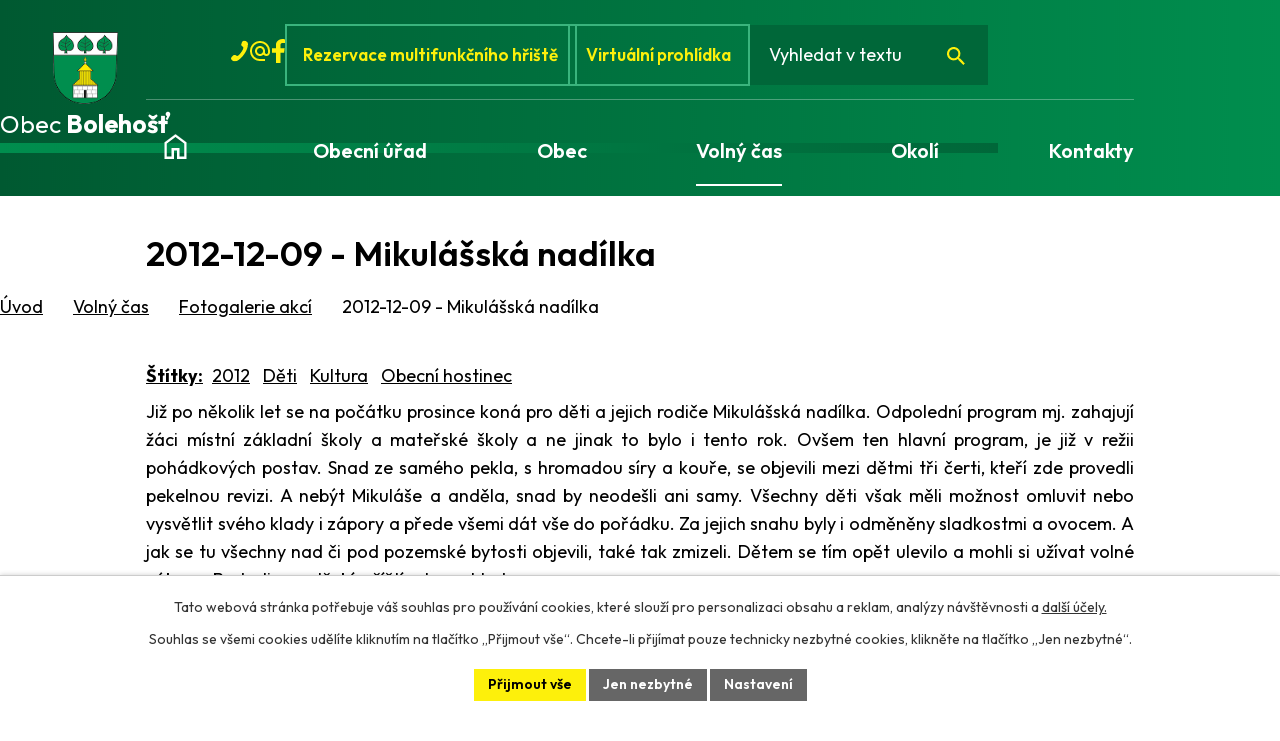

--- FILE ---
content_type: text/html; charset=utf-8
request_url: https://www.obecbolehost.cz/fotogalerie-akci/2012-12-09-mikulasska-nadilka-2871917-85
body_size: 16231
content:
<!DOCTYPE html>
<html lang="cs" data-lang-system="cs">
	<head>



		<!--[if IE]><meta http-equiv="X-UA-Compatible" content="IE=EDGE"><![endif]-->
			<meta name="viewport" content="width=device-width, initial-scale=1, user-scalable=yes">
			<meta http-equiv="content-type" content="text/html; charset=utf-8" />
			<meta name="robots" content="index,follow" />
			<meta name="author" content="Antee s.r.o." />
			<meta name="description" content="Již po několik let se na počátku prosince koná pro děti a jejich rodiče Mikulášská nadílka. Odpolední program mj. zahajují žáci místní základní školy a mateřské školy a ne jinak to bylo i tento rok. Ovšem ten hlavní program, je již v režii pohádkových postav. Snad ze samého pekla, s hromadou síry a kouře, se objevili mezi dětmi tři čerti, kteří zde provedli pekelnou revizi. A nebýt Mikuláše a anděla, snad by neodešli ani samy. Všechny děti však měli možnost omluvit nebo vysvětlit svého klady i zápory a přede všemi dát vše do pořádku. Za jejich snahu byly i odměněny sladkostmi a ovocem. A jak se tu všechny nad či pod pozemské bytosti objevili, také tak zmizeli. Dětem se tím opět ulevilo a mohli si užívat volné zábavy. Bude-li zapotřebí, příští rok na shledanou.
Pořadatelem je každoročně SDH Bolehošť s přispěním obce Bolehošť a SK Sokol Lipiny." />
			<meta name="keywords" content="Společenský život, kultura, sport" />
			<meta name="viewport" content="width=device-width, initial-scale=1, user-scalable=yes" />
			<meta property="og:image" content="http://www.obecbolehost.cz/image.php?oid=3024566" />
<title>2012-12-09 - Mikulášská nadílka | Obec Bolehošť</title>

		<link rel="stylesheet" type="text/css" href="https://cdn.antee.cz/jqueryui/1.8.20/css/smoothness/jquery-ui-1.8.20.custom.css?v=2" integrity="sha384-969tZdZyQm28oZBJc3HnOkX55bRgehf7P93uV7yHLjvpg/EMn7cdRjNDiJ3kYzs4" crossorigin="anonymous" />
		<link rel="stylesheet" type="text/css" href="/style.php?nid=TUlD&amp;ver=1768399196" />
		<link rel="stylesheet" type="text/css" href="/css/libs.css?ver=1768399900" />
		<link rel="stylesheet" type="text/css" href="https://cdn.antee.cz/genericons/genericons/genericons.css?v=2" integrity="sha384-DVVni0eBddR2RAn0f3ykZjyh97AUIRF+05QPwYfLtPTLQu3B+ocaZm/JigaX0VKc" crossorigin="anonymous" />

		<script src="/js/jquery/jquery-3.0.0.min.js" ></script>
		<script src="/js/jquery/jquery-migrate-3.1.0.min.js" ></script>
		<script src="/js/jquery/jquery-ui.min.js" ></script>
		<script src="/js/jquery/jquery.ui.touch-punch.min.js" ></script>
		<script src="/js/libs.min.js?ver=1768399900" ></script>
		<script src="/js/ipo.min.js?ver=1768399889" ></script>
			<script src="/js/locales/cs.js?ver=1768399196" ></script>

			<script src='https://www.google.com/recaptcha/api.js?hl=cs&render=explicit' ></script>

		<link href="/aktuality?action=atom" type="application/atom+xml" rel="alternate" title="Aktuálně z obce">
		<link href="/uredni-deska?action=atom" type="application/atom+xml" rel="alternate" title="Úřední deska">
		<link href="/bolehostsky-zpravodaj?action=atom" type="application/atom+xml" rel="alternate" title="Bolehošťský zpravodaj">
		<link href="/usneseni-zastupitelstva?action=atom" type="application/atom+xml" rel="alternate" title="Usnesení zastupitelstva">
		<link href="/dokumenty-ke-stazeni?action=atom" type="application/atom+xml" rel="alternate" title="Dokumenty ke stažení">
<meta name="format-detection" content="telephone=no">
<link rel="preconnect" href="https://fonts.googleapis.com">
<link rel="preconnect" href="https://fonts.gstatic.com" crossorigin>
<link href="https://fonts.googleapis.com/css2?family=Outfit:wght@400..700&amp;display=fallback" rel="stylesheet">
<link href="/image.php?nid=769&amp;oid=12085987" rel="icon" type="image/png">
<link rel="shortcut icon" href="/image.php?nid=769&amp;oid=12085987">
<link rel="preload" href="/image.php?nid=769&amp;oid=12086039" as="image">
<script>
//posun H1
ipo.api.live('h1', function(el) {
if(( !document.getElementById('page12032641') ) && ($("#system-menu").length != 1 && !$(".error").length )){
if (window.innerWidth >= 1024){
$(el).insertBefore("#iponavigation p");
}
}
});
ipo.api.live("body", function(el) {
//přesun patičky
$(el).find("#ipocopyright").insertAfter("#ipocontainer");
//přesun vyhledávání
$(el).find(".elasticSearchForm").appendTo(".header-fulltext");
//zjištění zda se jedná o stránku 404
if( $(el).find(".ipopagetext .error").length ){
$(el).addClass("error-page");
}
//přidání třídy action-button pro backlink
$(el).find(".backlink").addClass("action-button");
//přidání třidy action-button (cta Zpět na přehled, Akce.cz, Turistika.cz)
$(el).find(".backlink, .event.clearfix > a, .destination > p:last-child > a").addClass("action-button");
//galerie
$(el).find(".gallery .matrix > li").each(function( index, es ) {
if( $(es).find("div > a img").length ) {
var productImage = $(es).find("div > a img").attr("src");
$(es).find("div > a img").attr("data-imageUrl", productImage);
var productAttribute = $(es).find("div > a img").attr("data-imageUrl");
var productResult = productAttribute.split("&width")[0];
$(es).find("div > a > img").attr("src", productResult);
$(es).find("div > a > img").attr("data-src", productResult);
}
else {
var link_product = $(es).find(".title > a").attr("href");
$(es).addClass("not-image");
$(es).find("div > h2").after('<a href="'+link_product+'"></\a>');
}
var link_product = $(es).find(".title > a").attr("href");
var title_product = $(es).find(".title").attr("title");
$(es).find(".title a").text(title_product);
$(es).append("<a class='link__wrapper' href='"+link_product+"'><\/a>");
if( $("html[lang='cs']").length ){
$(es).append('<span class="vstup">Vstoupit do alba <svg xmlns="http://www.w3.org/2000/svg" version="1.1" x="0" y="0" width="6" height="10" viewBox="0 0 6 10" xml:space="preserve" enable-background="new 0 0 6 10"><path d="m1.7 9.7 4-4c.2-.2.3-.5.3-.7a1 1 0 0 0-.3-.7l-4-4A1 1 0 0 0 .3.3c-.4.4-.4.9 0 1.4L3.6 5 .3 8.4c-.4.5-.4 1 0 1.4.4.3 1.1.3 1.4-.1z" fill="#d6bea9"/>\span>');
}
if( $("html[lang='en']").length ){
$(es).append('<span class="vstup">Enter the album <svg xmlns="http://www.w3.org/2000/svg" version="1.1" x="0" y="0" width="6" height="10" viewBox="0 0 6 10" xml:space="preserve" enable-background="new 0 0 6 10"><path d="m1.7 9.7 4-4c.2-.2.3-.5.3-.7a1 1 0 0 0-.3-.7l-4-4A1 1 0 0 0 .3.3c-.4.4-.4.9 0 1.4L3.6 5 .3 8.4c-.4.5-.4 1 0 1.4.4.3 1.1.3 1.4-.1z" fill="#d6bea9"/>\span>');
}
if( $("html[lang='de']").length ){
$(es).append('<span class="vstup">Eintreten <svg xmlns="http://www.w3.org/2000/svg" version="1.1" x="0" y="0" width="6" height="10" viewBox="0 0 6 10" xml:space="preserve" enable-background="new 0 0 6 10"><path d="m1.7 9.7 4-4c.2-.2.3-.5.3-.7a1 1 0 0 0-.3-.7l-4-4A1 1 0 0 0 .3.3c-.4.4-.4.9 0 1.4L3.6 5 .3 8.4c-.4.5-.4 1 0 1.4.4.3 1.1.3 1.4-.1z" fill="#d6bea9"/>\span>');
}
$(es).find("> div > *").unwrap();
});
if( $(el).find(".images > div").length && !$(el).find(".catalog.view-itemDetail").length )
{
$(el).find(".images > div").each(function( index, es ) {
var productImage = $(es).find(".image-inner-wrapper a.image-detail img").attr("data-src");
var productResult = productImage.split("&width")[0];
$(es).find(".image-inner-wrapper a.image-detail img").attr("data-src", productResult);
});
}
else {
$(el).find(".images > div").each(function( index, es ) {
var productImage = $(es).find(".image-inner-wrapper a.image-detail img").attr("src");
var productResult = productImage.split("&width")[0];
$(es).find(".image-inner-wrapper a.image-detail img").attr("src", productResult);
});
}
//odstranění &width
if( $(el).find(".articles > .article").length ){
$(el).find(".articles > .article").each(function( index, es ) {
if( $(es).find("a:not(.morelink) img").length ){
var productImage = $(es).find("a:not(.morelink) img").attr("data-src");
var productResult = productImage.split("&width")[0];
$(es).find("a:not(.morelink) img").attr("data-src", productResult);
}
});
}
});
//zjištění počet položek submenu
ipo.api.live('#ipotopmenuwrapper ul.topmenulevel2', function(el) {
$(el).find("> li").each(function( index, es ) {
if(index == 9){
$(el).addClass("two-column");
}
});
});
//označení položek, které mají submenu
ipo.api.live('#ipotopmenu ul.topmenulevel1 li.topmenuitem1', function(el) {
var submenu = $(el).find("ul.topmenulevel2");
if (window.innerWidth <= 1024){
if (submenu.length) {
$(el).addClass("hasSubmenu");
$(el).find("> a").after("<span class='open-submenu' />");
}
}
});
//wrapnutí spanu do poležek první úrovně
ipo.api.live('#ipotopmenu ul.topmenulevel1 li.topmenuitem1 > a', function(el) {
$(el).wrapInner("<span>");
});
//rozbaleni menu
$(function() {
if (window.innerWidth <= 1024) {
$(".topmenulevel1 > li.hasSubmenu .open-submenu").click(function(e) {
$(this).toggleClass("see-more");
if($(this).hasClass("see-more")) {
$("ul.topmenulevel2").css("display","none");
$(this).next("ul.topmenulevel2").css("display","block");
$(".topmenulevel1 > li > a").removeClass("see-more");
$(this).addClass("see-more");
} else {
$(this).removeClass("see-more");
$(this).next("ul.topmenulevel2").css("display","none");
}
});
}
});
</script>
<script>(function(d, s, id) {
var js, fjs = d.getElementsByTagName(s)[0];
if (d.getElementById(id)) return;
js = d.createElement(s); js.id = id;
js.src = "//connect.facebook.net/cs_CZ/sdk.js#xfbml=1&version=v2.3";
fjs.parentNode.insertBefore(js, fjs);
}(document, 'script', 'facebook-jssdk'));
</script>



	</head>

	<body id="page2871917" class="subpage2871917 subpage5611695"
			
			data-nid="769"
			data-lid="CZ"
			data-oid="2871917"
			data-layout-pagewidth="1024"
			
			data-slideshow-timer="3"
			 data-ipo-meta-album="85"
						
				
				data-layout="responsive" data-viewport_width_responsive="1024"
			>



							<div id="snippet-cookiesConfirmation-euCookiesSnp">			<div id="cookieChoiceInfo" class="cookie-choices-info template_1">
					<p>Tato webová stránka potřebuje váš souhlas pro používání cookies, které slouží pro personalizaci obsahu a reklam, analýzy návštěvnosti a 
						<a class="cookie-button more" href="https://navody.antee.cz/cookies" target="_blank">další účely.</a>
					</p>
					<p>
						Souhlas se všemi cookies udělíte kliknutím na tlačítko „Přijmout vše“. Chcete-li přijímat pouze technicky nezbytné cookies, klikněte na tlačítko „Jen nezbytné“.
					</p>
				<div class="buttons">
					<a class="cookie-button action-button ajax" id="cookieChoiceButton" rel=”nofollow” href="/fotogalerie-akci/2012-12-09-mikulasska-nadilka-2871917-85?do=cookiesConfirmation-acceptAll">Přijmout vše</a>
					<a class="cookie-button cookie-button--settings action-button ajax" rel=”nofollow” href="/fotogalerie-akci/2012-12-09-mikulasska-nadilka-2871917-85?do=cookiesConfirmation-onlyNecessary">Jen nezbytné</a>
					<a class="cookie-button cookie-button--settings action-button ajax" rel=”nofollow” href="/fotogalerie-akci/2012-12-09-mikulasska-nadilka-2871917-85?do=cookiesConfirmation-openSettings">Nastavení</a>
				</div>
			</div>
</div>				<div id="ipocontainer">

			<div class="menu-toggler">

				<span>Menu</span>
				<span class="genericon genericon-menu"></span>
			</div>

			<span id="back-to-top">

				<i class="fa fa-angle-up"></i>
			</span>

			<div id="ipoheader">

				<div class="header-container">
	<div class="header-inner flex-container layout-container">
		<a href="/" class="header-logo" title="Obec Bolehošť">
			<img src="/image.php?nid=769&amp;oid=12086039" width="80" height="89" alt="Obec Bolehošť">
			<span>
				Obec <strong>Bolehošť</strong>
			</span>
		</a>
		<div class="header-links flex-container">
			<a class="tooltip" href="tel:+420494627134" title="+420 494 627 134">
				<svg xmlns="http://www.w3.org/2000/svg" width="17" height="24" viewbox="0 0 17 21" fill="none">
					<g clip-path="url(#clip0_61_17)">
						<path d="M10.2002 11.76C8.64187 13.86 6.65854 16.1 5.80854 15.4C4.39187 14.42 3.25854 13.58 0.991874 16.1C-1.27479 18.62 0.991874 19.74 2.40854 20.72C4.10854 21.84 9.06687 19.74 13.1752 13.72C17.2835 7.83999 17.7085 2.51999 16.0085 1.39999C14.5919 0.419993 12.6085 -1.40001 11.0502 1.67999C9.49187 4.75999 10.4835 5.31999 11.9002 6.29999C13.0335 7.13999 11.7585 9.65999 10.2002 11.76Z" fill="#FDF00B"></path>
					</g>
					<defs>
						<clippath id="clip0_61_17">
							<rect width="17" height="21" fill="white"></rect>
						</clippath>
					</defs>
				</svg>
				<span>+420 494 627 134</span>
			</a>
			<a class="tooltip" href="mailto:ou@bolehost.cz" title="ou@bolehost.cz">
				<svg xmlns="http://www.w3.org/2000/svg" width="24" height="24" viewbox="0 0 24 24" fill="none">
					<path d="M12 22C10.6167 22 9.31667 21.7375 8.1 21.2125C6.88333 20.6875 5.825 19.975 4.925 19.075C4.025 18.175 3.3125 17.1167 2.7875 15.9C2.2625 14.6833 2 13.3833 2 12C2 10.6167 2.2625 9.31667 2.7875 8.1C3.3125 6.88333 4.025 5.825 4.925 4.925C5.825 4.025 6.88333 3.3125 8.1 2.7875C9.31667 2.2625 10.6167 2 12 2C13.3833 2 14.6833 2.2625 15.9 2.7875C17.1167 3.3125 18.175 4.025 19.075 4.925C19.975 5.825 20.6875 6.88333 21.2125 8.1C21.7375 9.31667 22 10.6167 22 12V13.45C22 14.4333 21.6625 15.2708 20.9875 15.9625C20.3125 16.6542 19.4833 17 18.5 17C17.9167 17 17.3667 16.875 16.85 16.625C16.3333 16.375 15.9 16.0167 15.55 15.55C15.0667 16.0333 14.5208 16.3958 13.9125 16.6375C13.3042 16.8792 12.6667 17 12 17C10.6167 17 9.4375 16.5125 8.4625 15.5375C7.4875 14.5625 7 13.3833 7 12C7 10.6167 7.4875 9.4375 8.4625 8.4625C9.4375 7.4875 10.6167 7 12 7C13.3833 7 14.5625 7.4875 15.5375 8.4625C16.5125 9.4375 17 10.6167 17 12V13.45C17 13.8833 17.1417 14.25 17.425 14.55C17.7083 14.85 18.0667 15 18.5 15C18.9333 15 19.2917 14.85 19.575 14.55C19.8583 14.25 20 13.8833 20 13.45V12C20 9.76667 19.225 7.875 17.675 6.325C16.125 4.775 14.2333 4 12 4C9.76667 4 7.875 4.775 6.325 6.325C4.775 7.875 4 9.76667 4 12C4 14.2333 4.775 16.125 6.325 17.675C7.875 19.225 9.76667 20 12 20H17V22H12ZM12 15C12.8333 15 13.5417 14.7083 14.125 14.125C14.7083 13.5417 15 12.8333 15 12C15 11.1667 14.7083 10.4583 14.125 9.875C13.5417 9.29167 12.8333 9 12 9C11.1667 9 10.4583 9.29167 9.875 9.875C9.29167 10.4583 9 11.1667 9 12C9 12.8333 9.29167 13.5417 9.875 14.125C10.4583 14.7083 11.1667 15 12 15Z" fill="#FDF00B"></path>
				</svg>
				<span>ou@bolehost.cz</span>
			</a>
			<a class="tooltip" href="https://www.facebook.com/obec.bolehost" title="Facebook" target="_blank" rel="noopener noreferrer">
				<svg xmlns="http://www.w3.org/2000/svg" width="13" height="24" viewbox="0 0 13 24" fill="none">
					<g clip-path="url(#clip0_61_249)">
						<path d="M8.5 24C8.5 20.6 8.5 17.3 8.5 13.8C9.6 13.8 10.9 13.8 12.1 13.8C12.3 12.3 12.5 10.8 12.7 9.30001C11.3 9.30001 9.9 9.30001 8.5 9.30001C8.5 8.00001 8.4 6.80001 8.5 5.60001C8.6 4.70001 9.4 4.10001 10.4 4.00001C11.2 4.00001 12 4.00001 13 4.00001C13 2.80001 13 1.70001 13 0.700007C13 0.500007 12.8 0.200007 12.6 0.200007C10.8 -0.0999931 8.9 -0.099993 7.2 0.800007C5.2 1.90001 4 3.50001 3.9 5.80001C3.9 6.90001 3.9 8.00001 3.9 9.30001C2.6 9.30001 1.2 9.30001 0 9.30001C0 10.9 0 12.3 0 13.8C1.3 13.8 2.6 13.8 3.9 13.8C3.9 17.3 3.9 20.7 3.9 24H8.5Z" fill="#FDF00B"></path>
					</g>
					<defs>
						<clippath id="clip0_61_249">
							<rect width="13" height="24" fill="white"></rect>
						</clippath>
					</defs>
				</svg>
				<span>Facebook</span>
			</a>
			<a href="https://obecbolehost.hlasenirozhlasu.cz/building/reservation" target="_blank" rel="noopener noreferrer">
				Rezervace multifunkčního hřiště
			</a>
			<a href="/virtualni-prohlidka">
				Virtuální prohlídka
			</a>
			<div class="header-fulltext"></div>
		</div>
	</div>
</div>

			</div>

			<div id="ipotopmenuwrapper">

				<div id="ipotopmenu">
<h4 class="hiddenMenu">Horní menu</h4>
<ul class="topmenulevel1"><li class="topmenuitem1 noborder" id="ipomenu12032641"><a href="/">Úvod</a></li><li class="topmenuitem1" id="ipomenu38223"><a href="/obecni-urad">Obecní úřad</a><ul class="topmenulevel2"><li class="topmenuitem2" id="ipomenu38224"><a href="/zakladni-informace-poplatky">Základní informace a poplatky - odpady</a></li><li class="topmenuitem2" id="ipomenu38225"><a href="/popis-uradu">Orgány obce</a></li><li class="topmenuitem2" id="ipomenu3045509"><a href="/uredni-deska">Úřední deska</a></li><li class="topmenuitem2" id="ipomenu12174261"><a href="/usneseni-zastupitelstva">Usnesení zastupitelstva</a></li><li class="topmenuitem2" id="ipomenu2440484"><a href="/verejne-zakazky">Veřejné zakázky</a></li><li class="topmenuitem2" id="ipomenu2658224"><a href="/sluzby-obcanum">Služby občanům</a></li><li class="topmenuitem2" id="ipomenu38227"><a href="/vyhlasky-zakony-usneseni-a-dalsi-predpisy">Vyhlášky, zákony a další předpisy</a></li><li class="topmenuitem2" id="ipomenu12174757"><a href="/dokumenty-ke-stazeni">Dokumenty ke stažení</a></li><li class="topmenuitem2" id="ipomenu38229"><a href="/elektronicka-podatelna">Elektronická podatelna</a></li><li class="topmenuitem2" id="ipomenu38226"><a href="/poskytovani-informaci-prijem-podani">Poskytování informací a příjem podání</a></li><li class="topmenuitem2" id="ipomenu9636263"><a href="/poskytnute-informace-dle-zakona-c-1061999-o-svobodnem-pristupu-k-informacim">Poskytnuté informace dle zákona č. 106/1999, o svobodném přístupu k informacím</a></li><li class="topmenuitem2" id="ipomenu38228"><a href="/rozpocet-obce">Rozpočet obce</a></li><li class="topmenuitem2" id="ipomenu7707166"><a href="https://cro.justice.cz/" target="_blank">Registr oznámení</a></li><li class="topmenuitem2" id="ipomenu3098852"><a href="/povinne-zverejnovane-informace">Povinně zveřejňované informace</a></li><li class="topmenuitem2" id="ipomenu10675516"><a href="/informace-k-odpadum">Doplňkové informace k odpadům</a></li></ul></li><li class="topmenuitem1" id="ipomenu5604505"><a href="/obec">Obec</a><ul class="topmenulevel2"><li class="topmenuitem2" id="ipomenu2658322"><a href="/aktuality">Aktuálně z obce</a></li><li class="topmenuitem2" id="ipomenu6354564"><a href="/hlaseni_rozhlasu">Hlášení rozhlasu</a></li><li class="topmenuitem2" id="ipomenu7918686"><a href="/plan-zimni-udrzby">Plán zimní údržby</a></li><li class="topmenuitem2" id="ipomenu2871117"><a href="/fotogalerie-obce">Fotogalerie obce</a></li><li class="topmenuitem2" id="ipomenu678114"><a href="/informace-o-obci">Informace o obci</a></li><li class="topmenuitem2" id="ipomenu425062"><a href="/historie-obce">Historie obce</a></li><li class="topmenuitem2" id="ipomenu757983"><a href="/obecni-hostinec">Obecní hostinec &amp; sál</a><ul class="topmenulevel3"><li class="topmenuitem3" id="ipomenu5607987"><a href="/hostinec-restaurace">Restaurace</a></li><li class="topmenuitem3" id="ipomenu5613984"><a href="/spolecensky-sal">Společenský sál</a></li></ul></li><li class="topmenuitem2" id="ipomenu12032677"><a href="/bolehostsky-zpravodaj">Bolehošťský zpravodaj</a><ul class="topmenulevel3"><li class="topmenuitem3" id="ipomenu711716"><a href="/bolehostsky-zpravodaj-archiv">Bolehošťský zpravodaj - archiv</a><ul class="topmenulevel4"><li class="topmenuitem4" id="ipomenu11919186"><a href="/zpravodaj-2025">Zpravodaj - 2025</a></li><li class="topmenuitem4" id="ipomenu11183474"><a href="/zpravodaj-2024">Zpravodaj - 2024</a></li><li class="topmenuitem4" id="ipomenu9732174"><a href="/zpravodaj-2023">Zpravodaj - 2023</a></li><li class="topmenuitem4" id="ipomenu9248621"><a href="/zpravodaj-2022">Zpravodaj - 2022</a></li><li class="topmenuitem4" id="ipomenu8399782"><a href="/zpravodaj-2021">Zpravodaj - 2021</a></li><li class="topmenuitem4" id="ipomenu7390364"><a href="/zpravodaj-2020">Zpravodaj - 2020</a></li><li class="topmenuitem4" id="ipomenu6723396"><a href="/zpravodaj-2019">Zpravodaj - 2019</a></li><li class="topmenuitem4" id="ipomenu6052723"><a href="/zpravodaj--2018">Zpravodaj - 2018</a></li><li class="topmenuitem4" id="ipomenu5436279"><a href="/zpravodaj--2017">Zpravodaj - 2017</a></li><li class="topmenuitem4" id="ipomenu4742273"><a href="/zpravodaj--2016">Zpravodaj - 2016</a></li><li class="topmenuitem4" id="ipomenu4114860"><a href="/zpravodaj--2015">Zpravodaj - 2015</a></li><li class="topmenuitem4" id="ipomenu3601211"><a href="/zpravodaj--2014">Zpravodaj - 2014</a></li><li class="topmenuitem4" id="ipomenu3062059"><a href="/zpravodaj--2013">Zpravodaj - 2013</a></li><li class="topmenuitem4" id="ipomenu2546329"><a href="/zpravodaj--2012">Zpravodaj - 2012</a></li><li class="topmenuitem4" id="ipomenu2188642"><a href="/zpravodaj--2011">Zpravodaj - 2011</a></li><li class="topmenuitem4" id="ipomenu1687509"><a href="/zpravodaj--2010">Zpravodaj - 2010</a></li><li class="topmenuitem4" id="ipomenu1201580"><a href="/zpravodaj--2009">Zpravodaj - 2009</a></li><li class="topmenuitem4" id="ipomenu757997"><a href="/zpravodaj--2008">Zpravodaj - 2008</a></li><li class="topmenuitem4" id="ipomenu711719"><a href="/zpravodaj--2007">Zpravodaj - 2007</a></li><li class="topmenuitem4" id="ipomenu2695294"><a href="/oceneni-zpravodaje">Ocenění zpravodaje</a></li></ul></li></ul></li><li class="topmenuitem2" id="ipomenu665245"><a href="/mistni-spolky">Místní spolky</a><ul class="topmenulevel3"><li class="topmenuitem3" id="ipomenu785584"><a href="/tj-sokol-bolehost">TJ Sokol Bolehošť</a><ul class="topmenulevel4"><li class="topmenuitem4" id="ipomenu666288"><a href="/vznik-a-historie-tj">Vznik a historie TJ</a></li><li class="topmenuitem4" id="ipomenu785585"><a href="/fotogalerie-tj">Fotogalerie TJ</a></li><li class="topmenuitem4" id="ipomenu785586"><a href="/poradane-akce-tj">Pořádané akce TJ</a></li><li class="topmenuitem4" id="ipomenu1249723"><a href="/divadelni-ochotnicky-spolek-bolehost--voderady">Divadelní ochotnický spolek BOLEHOŠŤ - VODĚRADY</a></li><li class="topmenuitem4" id="ipomenu1617099"><a href="/kontakty-a-odkazy">Kontakty a odkazy</a></li></ul></li><li class="topmenuitem3" id="ipomenu2688329"><a href="/sk-sokol-lipiny">SK Sokol Lipiny</a><ul class="topmenulevel4"><li class="topmenuitem4" id="ipomenu2341538"><a href="/uvod">Úvod</a></li><li class="topmenuitem4" id="ipomenu2369363"><a href="/kontakty-a-ruzne">Kontakty a různé</a></li><li class="topmenuitem4" id="ipomenu2341539"><a href="/fotogalerie">Fotogalerie</a></li><li class="topmenuitem4" id="ipomenu2341540"><a href="/vozatajske-zavody--fotoarchiv">Vozatajské závody - fotoarchiv</a></li><li class="topmenuitem4" id="ipomenu2380857"><a href="/vozatajske-zavody">Vozatajské závody</a></li></ul></li><li class="topmenuitem3" id="ipomenu666286"><a href="/sdh-bolehost">SDH Bolehošť</a><ul class="topmenulevel4"><li class="topmenuitem4" id="ipomenu2711065"><a href="/vznik-a-historie">Vznik a historie</a></li><li class="topmenuitem4" id="ipomenu2733518"><a href="/clenska-zakladna">Členská základna</a></li><li class="topmenuitem4" id="ipomenu2733522"><a href="/mladi-hasici">Mladí hasiči</a></li><li class="topmenuitem4" id="ipomenu2733524"><a href="/technika-sboru">Technika sboru</a></li><li class="topmenuitem4" id="ipomenu2733532"><a href="/kontakty-sdh">Kontakty SDH</a></li></ul></li><li class="topmenuitem3" id="ipomenu3049600"><a href="/myslivecke-sdruzeni-bolehost">Myslivecké sdružení Bolehošť</a></li></ul></li><li class="topmenuitem2" id="ipomenu4556021"><a href="/katalog-firem">Katalog firem</a></li><li class="topmenuitem2" id="ipomenu2733785"><a href="/odpady">Odpady</a><ul class="topmenulevel3"><li class="topmenuitem3" id="ipomenu4744790"><a href="/trideni-odpadu">Třídění odpadů</a></li><li class="topmenuitem3" id="ipomenu2733789"><a href="/zelena-obec">Jsme Zelená obec</a></li></ul></li><li class="topmenuitem2" id="ipomenu5613406"><a href="http://mapy.topos.cz/bolehost/" target="_blank">Mapový server GRAMIS</a></li><li class="topmenuitem2" id="ipomenu5626413"><a href="/interaktivni-mapa-obce">Interaktivní mapa obce</a></li><li class="topmenuitem2" id="ipomenu2682085"><a href="/darkove-predmety">Dárkové předměty</a></li><li class="topmenuitem2" id="ipomenu10526567"><a href="/strategicke-dokumenty">Strategické dokumenty</a></li><li class="topmenuitem2" id="ipomenu2680645"><a href="https://skola.obecbolehost.cz/" target="_blank">Škola</a></li><li class="topmenuitem2" id="ipomenu12192562"><a href="/projekty">Projekty</a><ul class="topmenulevel3"><li class="topmenuitem3" id="ipomenu6643199"><a href="/projekty-realizovane-s-prispenim-khk">Projekty realizované s přispěním KHK</a></li><li class="topmenuitem3" id="ipomenu7823642"><a href="/projekty-spolufinancovane-z-evropske-unie">Projekty spolufinancované z Evropské unie</a></li><li class="topmenuitem3" id="ipomenu8521191"><a href="/projekty-podporene-diky-mas-nad-orlici">Projekty podpořené díky MAS nad Orlicí</a></li><li class="topmenuitem3" id="ipomenu9831657"><a href="/projekty-podporene-statnim-fondem-zivotniho-prostredi-cr">Projekty podpořené Státním fondem životního prostředí ČR</a></li><li class="topmenuitem3" id="ipomenu10161676"><a href="/pristavba-modularni-materske-skoly-bolehost">Přístavba modulární mateřské školy Bolehošť</a></li><li class="topmenuitem3" id="ipomenu12168622"><a href="/projekty-podporene-z-modernizacniho-fondu">Projekty podpořené z Modernizačního fondu</a></li></ul></li></ul></li><li class="topmenuitem1 active" id="ipomenu5611695"><a href="/volny-cas">Volný čas</a><ul class="topmenulevel2"><li class="topmenuitem2" id="ipomenu8733826"><a href="/multifunkcni-hriste">Víceúčelové hřiště</a></li><li class="topmenuitem2 active" id="ipomenu2871917"><a href="/fotogalerie-akci">Fotogalerie akcí</a></li><li class="topmenuitem2" id="ipomenu684226"><a href="/kalendar-akci">Kalendář akcí</a></li><li class="topmenuitem2" id="ipomenu4410429"><a href="/gulasove-slavnosti">Gulášové slavnosti</a></li><li class="topmenuitem2" id="ipomenu3664174"><a href="/oslavy-620-let-obce-a-sraz-rodaku-2014">Oslavy 620 let obce a sraz rodáků v roce 2014</a></li><li class="topmenuitem2" id="ipomenu11757609"><a href="/oslavy-630-let-od-zalozeni-obce-v-roce-2024">Oslavy 630 let od založení obce v roce 2024</a></li><li class="topmenuitem2" id="ipomenu5607833"><a href="/zvonicka">Zvonička</a></li><li class="topmenuitem2" id="ipomenu2720629"><a href="/lovecky-zamecek">Lovecký zámeček</a></li><li class="topmenuitem2" id="ipomenu3140061"><a href="http://www.nadorlici.cz/" target="_blank">Místní akční skupina Nad Orlicí</a></li><li class="topmenuitem2" id="ipomenu2676636"><a href="/interaktivni-mapa">Interaktivní mapa</a></li></ul></li><li class="topmenuitem1" id="ipomenu12032646"><a href="/okoli">Okolí</a><ul class="topmenulevel2"><li class="topmenuitem2" id="ipomenu2886910"><a href="/akce">Akce.cz</a></li><li class="topmenuitem2" id="ipomenu12032658"><a href="/virtualni-prohlidka">Virtuální prohlídka</a></li><li class="topmenuitem2" id="ipomenu2675175"><a href="/turistika">Turistika</a><ul class="topmenulevel3"><li class="topmenuitem3" id="ipomenu2696516"><a href="/turisticke-cile-v-okoli">Turistické cíle v okolí</a></li><li class="topmenuitem3" id="ipomenu2675185"><a href="http://www.regionvrcha.cz/" target="_blank">Turistická oblast Vrcha</a></li><li class="topmenuitem3" id="ipomenu2675192"><a href="http://www.mojeorlickehory.cz/" target="_blank">Orlické hory a Podorlicko</a></li><li class="topmenuitem3" id="ipomenu3331901"><a href="http://www.vychodni-cechy.info/" target="_blank">Východní čechy - turistický portál</a></li><li class="topmenuitem3" id="ipomenu5610434"><a href="https://www.cestujemepocr.cz/" target="_blank">Cestujeme po ČR</a></li></ul></li></ul></li><li class="topmenuitem1" id="ipomenu12032643"><a href="/kontakty">Kontakty</a></li></ul>
					<div class="cleartop"></div>
				</div>
			</div>
			<div id="ipomain">
				<div class="elasticSearchForm elasticSearch-container" id="elasticSearch-form-12032669" >
	<h4 class="newsheader">Vyhledat</h4>
	<div class="newsbody">
<form action="/fotogalerie-akci/2012-12-09-mikulasska-nadilka-2871917-85?do=mainSection-elasticSearchForm-12032669-form-submit" method="post" id="frm-mainSection-elasticSearchForm-12032669-form">
<label hidden="" for="frmform-q">Fulltextové vyhledávání</label><input type="text" placeholder="Vyhledat v textu" autocomplete="off" name="q" id="frmform-q" value=""> 			<input type="submit" value="Hledat" class="action-button">
			<div class="elasticSearch-autocomplete"></div>
</form>
	</div>
</div>

<script >

	app.index.requireElasticSearchAutocomplete('frmform-q', "\/vyhledat?do=autocomplete");
</script>
<div class="data-aggregator-calendar" id="data-aggregator-calendar-3677512">
	<h4 class="newsheader">Kalendář akcí</h4>
	<div class="newsbody">
<div id="snippet-mainSection-dataAggregatorCalendar-3677512-cal"><div class="blog-cal ui-datepicker-inline ui-datepicker ui-widget ui-widget-content ui-helper-clearfix ui-corner-all">
	<div class="ui-datepicker-header ui-widget-header ui-helper-clearfix ui-corner-all">
		<a class="ui-datepicker-prev ui-corner-all ajax" href="/fotogalerie-akci/2012-12-09-mikulasska-nadilka-2871917-85?mainSection-dataAggregatorCalendar-3677512-date=202512&amp;do=mainSection-dataAggregatorCalendar-3677512-reload" title="Předchozí měsíc">
			<span class="ui-icon ui-icon-circle-triangle-w">Předchozí</span>
		</a>
		<a class="ui-datepicker-next ui-corner-all ajax" href="/fotogalerie-akci/2012-12-09-mikulasska-nadilka-2871917-85?mainSection-dataAggregatorCalendar-3677512-date=202602&amp;do=mainSection-dataAggregatorCalendar-3677512-reload" title="Následující měsíc">
			<span class="ui-icon ui-icon-circle-triangle-e">Následující</span>
		</a>
		<div class="ui-datepicker-title">Leden 2026</div>
	</div>
	<table class="ui-datepicker-calendar">
		<thead>
			<tr>
				<th title="Pondělí">P</th>
				<th title="Úterý">Ú</th>
				<th title="Středa">S</th>
				<th title="Čtvrtek">Č</th>
				<th title="Pátek">P</th>
				<th title="Sobota">S</th>
				<th title="Neděle">N</th>
			</tr>

		</thead>
		<tbody>
			<tr>

				<td>

						<span class="tooltip ui-state-default ui-datepicker-other-month">29</span>
				</td>
				<td>

						<span class="tooltip ui-state-default ui-datepicker-other-month">30</span>
				</td>
				<td>

						<span class="tooltip ui-state-default ui-datepicker-other-month">31</span>
				</td>
				<td>

						<span class="tooltip ui-state-default day-off holiday" title="Nový rok">1</span>
				</td>
				<td>

						<span class="tooltip ui-state-default">2</span>
				</td>
				<td>

						<span class="tooltip ui-state-default saturday day-off">3</span>
				</td>
				<td>

						<span class="tooltip ui-state-default sunday day-off">4</span>
				</td>
			</tr>
			<tr>

				<td>

						<span class="tooltip ui-state-default">5</span>
				</td>
				<td>

						<span class="tooltip ui-state-default">6</span>
				</td>
				<td>

						<span class="tooltip ui-state-default">7</span>
				</td>
				<td>

						<span class="tooltip ui-state-default">8</span>
				</td>
				<td>

						<span class="tooltip ui-state-default">9</span>
				</td>
				<td>

						<span class="tooltip ui-state-default saturday day-off">10</span>
				</td>
				<td>

						<span class="tooltip ui-state-default sunday day-off">11</span>
				</td>
			</tr>
			<tr>

				<td>

						<span class="tooltip ui-state-default">12</span>
				</td>
				<td>

						<span class="tooltip ui-state-default">13</span>
				</td>
				<td>

						<span class="tooltip ui-state-default">14</span>
				</td>
				<td>

						<span class="tooltip ui-state-default">15</span>
				</td>
				<td>

						<span class="tooltip ui-state-default">16</span>
				</td>
				<td>

						<span class="tooltip ui-state-default saturday day-off ui-state-highlight ui-state-active">17</span>
				</td>
				<td>

						<span class="tooltip ui-state-default sunday day-off">18</span>
				</td>
			</tr>
			<tr>

				<td>

						<span class="tooltip ui-state-default">19</span>
				</td>
				<td>

						<span class="tooltip ui-state-default">20</span>
				</td>
				<td>

						<span class="tooltip ui-state-default">21</span>
				</td>
				<td>

						<span class="tooltip ui-state-default">22</span>
				</td>
				<td>

						<span class="tooltip ui-state-default">23</span>
				</td>
				<td>

						<span class="tooltip ui-state-default saturday day-off">24</span>
				</td>
				<td>

						<span class="tooltip ui-state-default sunday day-off">25</span>
				</td>
			</tr>
			<tr>

				<td>

						<span class="tooltip ui-state-default">26</span>
				</td>
				<td>

						<span class="tooltip ui-state-default">27</span>
				</td>
				<td>

						<span class="tooltip ui-state-default">28</span>
				</td>
				<td>

						<span class="tooltip ui-state-default">29</span>
				</td>
				<td>

						<span class="tooltip ui-state-default">30</span>
				</td>
				<td>

						<span class="tooltip ui-state-default saturday day-off">31</span>
				</td>
				<td>

						<span class="tooltip ui-state-default sunday day-off ui-datepicker-other-month">1</span>
				</td>
			</tr>
		</tbody>
	</table>
</div>
</div>	</div>
</div>

				<div id="ipomainframe">
					<div id="ipopage">
<div id="iponavigation">
	<h5 class="hiddenMenu">Drobečková navigace</h5>
	<p>
			<a href="/">Úvod</a> <span class="separator">&gt;</span>
			<a href="/volny-cas">Volný čas</a> <span class="separator">&gt;</span>
			<a href="/fotogalerie-akci">Fotogalerie akcí</a> <span class="separator">&gt;</span>
			<span class="currentPage">2012-12-09 - Mikulášská nadílka</span>
	</p>

</div>
						<div class="ipopagetext">
							<div class="gallery view-detail content">
								
								<h1>2012-12-09 - Mikulášská nadílka</h1>

<div id="snippet--flash"></div>
								
																	<hr class="cleaner">

		<div class="tags table-row auto type-tags">
		<a class="box-by-content" href="/fotogalerie-akci/2012-12-09-mikulasska-nadilka-2871917-85?do=tagsRenderer-clearFilter" title="Ukázat vše">Štítky:</a>
		<ul>

			<li><a href="/fotogalerie-akci/2012-12-09-mikulasska-nadilka-2871917-85?tagsRenderer-tag=2012&amp;do=tagsRenderer-filterTag" title="Filtrovat podle 2012">2012</a></li>
			<li><a href="/fotogalerie-akci/2012-12-09-mikulasska-nadilka-2871917-85?tagsRenderer-tag=D%C4%9Bti&amp;do=tagsRenderer-filterTag" title="Filtrovat podle Děti">Děti</a></li>
			<li><a href="/fotogalerie-akci/2012-12-09-mikulasska-nadilka-2871917-85?tagsRenderer-tag=Kultura&amp;do=tagsRenderer-filterTag" title="Filtrovat podle Kultura">Kultura</a></li>
			<li><a href="/fotogalerie-akci/2012-12-09-mikulasska-nadilka-2871917-85?tagsRenderer-tag=Obecn%C3%AD+hostinec&amp;do=tagsRenderer-filterTag" title="Filtrovat podle Obecní hostinec">Obecní hostinec</a></li>
		</ul>
	</div>
	<div class="album">
	<div class="paragraph description clearfix"><p style="text-align: justify;"><em>Již po několik let se na počátku prosince koná pro děti a jejich rodiče Mikulášská nadílka. Odpolední program mj. zahajují žáci místní základní školy a mateřské školy a ne jinak to bylo i tento rok. Ovšem ten hlavní program, je již v režii pohádkových postav. Snad ze samého pekla, s hromadou síry a kouře, se objevili mezi dětmi tři čerti, kteří zde provedli pekelnou revizi. A nebýt Mikuláše a anděla, snad by neodešli ani samy. Všechny děti však měli možnost omluvit nebo vysvětlit svého klady i zápory a přede všemi dát vše do pořádku. Za jejich snahu byly i odměněny sladkostmi a ovocem. A jak se tu všechny nad či pod pozemské bytosti objevili, také tak zmizeli. Dětem se tím opět ulevilo a mohli si užívat volné zábavy. Bude-li zapotřebí, příští rok na shledanou.</em></p>
<p style="text-align: justify;"><em>Pořadatelem je každoročně SDH Bolehošť s přispěním obce Bolehošť a SK Sokol Lipiny.</em></p></div>
</div>
	
<div id="snippet--images"><div class="images clearfix">

																				<div class="image-wrapper" data-img="3024550" style="margin: 5.89px; padding: 6px;">
		<div class="image-inner-wrapper with-description">
						<div class="image-thumbnail" style="width: 90px; height: 90px;">
				<a class="image-detail" href="/image.php?nid=769&amp;oid=3024550&amp;width=700" data-srcset="/image.php?nid=769&amp;oid=3024550&amp;width=1024 1600w, /image.php?nid=769&amp;oid=3024550&amp;width=1024 1200w, /image.php?nid=769&amp;oid=3024550&amp;width=700 700w, /image.php?nid=769&amp;oid=3024550&amp;width=300 300w" data-image-width="1024" data-image-height="683" data-caption="Mikulášská nadílka - 2012-12-09" target="_blank">
<img alt="Mikulášská nadílka - 2012-12-09" style="margin: 0px -23px;" loading="lazy" width="135" height="90" data-src="/image.php?nid=769&amp;oid=3024550&amp;width=135&amp;height=90">
</a>
			</div>
										<div class="image-description" title="Mikulášská nadílka - 2012-12-09" style="width: 90px;">
						Mikulášská nadílka - 2012-12-09					</div>
						</div>
	</div>
																			<div class="image-wrapper" data-img="3024552" style="margin: 5.89px; padding: 6px;">
		<div class="image-inner-wrapper with-description">
						<div class="image-thumbnail" style="width: 90px; height: 90px;">
				<a class="image-detail" href="/image.php?nid=769&amp;oid=3024552&amp;width=700" data-srcset="/image.php?nid=769&amp;oid=3024552&amp;width=1024 1600w, /image.php?nid=769&amp;oid=3024552&amp;width=1024 1200w, /image.php?nid=769&amp;oid=3024552&amp;width=700 700w, /image.php?nid=769&amp;oid=3024552&amp;width=300 300w" data-image-width="1024" data-image-height="768" data-caption="Mikulášská nadílka - 2012-12-09" target="_blank">
<img alt="Mikulášská nadílka - 2012-12-09" style="margin: 0px -15px;" loading="lazy" width="120" height="90" data-src="/image.php?nid=769&amp;oid=3024552&amp;width=120&amp;height=90">
</a>
			</div>
										<div class="image-description" title="Mikulášská nadílka - 2012-12-09" style="width: 90px;">
						Mikulášská nadílka - 2012-12-09					</div>
						</div>
	</div>
																			<div class="image-wrapper" data-img="3024553" style="margin: 5.89px; padding: 6px;">
		<div class="image-inner-wrapper with-description">
						<div class="image-thumbnail" style="width: 90px; height: 90px;">
				<a class="image-detail" href="/image.php?nid=769&amp;oid=3024553&amp;width=700" data-srcset="/image.php?nid=769&amp;oid=3024553&amp;width=1024 1600w, /image.php?nid=769&amp;oid=3024553&amp;width=1024 1200w, /image.php?nid=769&amp;oid=3024553&amp;width=700 700w, /image.php?nid=769&amp;oid=3024553&amp;width=300 300w" data-image-width="1024" data-image-height="768" data-caption="Mikulášská nadílka - 2012-12-09" target="_blank">
<img alt="Mikulášská nadílka - 2012-12-09" style="margin: 0px -15px;" loading="lazy" width="120" height="90" data-src="/image.php?nid=769&amp;oid=3024553&amp;width=120&amp;height=90">
</a>
			</div>
										<div class="image-description" title="Mikulášská nadílka - 2012-12-09" style="width: 90px;">
						Mikulášská nadílka - 2012-12-09					</div>
						</div>
	</div>
																			<div class="image-wrapper" data-img="3024554" style="margin: 5.89px; padding: 6px;">
		<div class="image-inner-wrapper with-description">
						<div class="image-thumbnail" style="width: 90px; height: 90px;">
				<a class="image-detail" href="/image.php?nid=769&amp;oid=3024554&amp;width=700" data-srcset="/image.php?nid=769&amp;oid=3024554&amp;width=1024 1600w, /image.php?nid=769&amp;oid=3024554&amp;width=1024 1200w, /image.php?nid=769&amp;oid=3024554&amp;width=700 700w, /image.php?nid=769&amp;oid=3024554&amp;width=300 300w" data-image-width="1024" data-image-height="683" data-caption="Mikulášská nadílka - 2012-12-09" target="_blank">
<img alt="Mikulášská nadílka - 2012-12-09" style="margin: 0px -23px;" loading="lazy" width="135" height="90" data-src="/image.php?nid=769&amp;oid=3024554&amp;width=135&amp;height=90">
</a>
			</div>
										<div class="image-description" title="Mikulášská nadílka - 2012-12-09" style="width: 90px;">
						Mikulášská nadílka - 2012-12-09					</div>
						</div>
	</div>
																			<div class="image-wrapper" data-img="3024556" style="margin: 5.89px; padding: 6px;">
		<div class="image-inner-wrapper with-description">
						<div class="image-thumbnail" style="width: 90px; height: 90px;">
				<a class="image-detail" href="/image.php?nid=769&amp;oid=3024556&amp;width=700" data-srcset="/image.php?nid=769&amp;oid=3024556&amp;width=1024 1600w, /image.php?nid=769&amp;oid=3024556&amp;width=1024 1200w, /image.php?nid=769&amp;oid=3024556&amp;width=700 700w, /image.php?nid=769&amp;oid=3024556&amp;width=300 300w" data-image-width="1024" data-image-height="768" data-caption="Mikulášská nadílka - 2012-12-09" target="_blank">
<img alt="Mikulášská nadílka - 2012-12-09" style="margin: 0px -15px;" loading="lazy" width="120" height="90" data-src="/image.php?nid=769&amp;oid=3024556&amp;width=120&amp;height=90">
</a>
			</div>
										<div class="image-description" title="Mikulášská nadílka - 2012-12-09" style="width: 90px;">
						Mikulášská nadílka - 2012-12-09					</div>
						</div>
	</div>
																			<div class="image-wrapper" data-img="3024557" style="margin: 5.89px; padding: 6px;">
		<div class="image-inner-wrapper with-description">
						<div class="image-thumbnail" style="width: 90px; height: 90px;">
				<a class="image-detail" href="/image.php?nid=769&amp;oid=3024557&amp;width=700" data-srcset="/image.php?nid=769&amp;oid=3024557&amp;width=1024 1600w, /image.php?nid=769&amp;oid=3024557&amp;width=1024 1200w, /image.php?nid=769&amp;oid=3024557&amp;width=700 700w, /image.php?nid=769&amp;oid=3024557&amp;width=300 300w" data-image-width="1024" data-image-height="683" data-caption="Mikulášská nadílka - 2012-12-09" target="_blank">
<img alt="Mikulášská nadílka - 2012-12-09" style="margin: 0px -23px;" loading="lazy" width="135" height="90" data-src="/image.php?nid=769&amp;oid=3024557&amp;width=135&amp;height=90">
</a>
			</div>
										<div class="image-description" title="Mikulášská nadílka - 2012-12-09" style="width: 90px;">
						Mikulášská nadílka - 2012-12-09					</div>
						</div>
	</div>
																			<div class="image-wrapper" data-img="3024558" style="margin: 5.89px; padding: 6px;">
		<div class="image-inner-wrapper with-description">
						<div class="image-thumbnail" style="width: 90px; height: 90px;">
				<a class="image-detail" href="/image.php?nid=769&amp;oid=3024558&amp;width=700" data-srcset="/image.php?nid=769&amp;oid=3024558&amp;width=1024 1600w, /image.php?nid=769&amp;oid=3024558&amp;width=1024 1200w, /image.php?nid=769&amp;oid=3024558&amp;width=700 700w, /image.php?nid=769&amp;oid=3024558&amp;width=300 300w" data-image-width="1024" data-image-height="683" data-caption="Mikulášská nadílka - 2012-12-09" target="_blank">
<img alt="Mikulášská nadílka - 2012-12-09" style="margin: 0px -23px;" loading="lazy" width="135" height="90" data-src="/image.php?nid=769&amp;oid=3024558&amp;width=135&amp;height=90">
</a>
			</div>
										<div class="image-description" title="Mikulášská nadílka - 2012-12-09" style="width: 90px;">
						Mikulášská nadílka - 2012-12-09					</div>
						</div>
	</div>
																			<div class="image-wrapper" data-img="3024559" style="margin: 5.89px; padding: 6px;">
		<div class="image-inner-wrapper with-description">
						<div class="image-thumbnail" style="width: 90px; height: 90px;">
				<a class="image-detail" href="/image.php?nid=769&amp;oid=3024559&amp;width=700" data-srcset="/image.php?nid=769&amp;oid=3024559&amp;width=1023 1600w, /image.php?nid=769&amp;oid=3024559&amp;width=1023 1200w, /image.php?nid=769&amp;oid=3024559&amp;width=700 700w, /image.php?nid=769&amp;oid=3024559&amp;width=300 300w" data-image-width="1023" data-image-height="768" data-caption="Mikulášská nadílka - 2012-12-09" target="_blank">
<img alt="Mikulášská nadílka - 2012-12-09" style="margin: 0px -15px;" loading="lazy" width="120" height="90" data-src="/image.php?nid=769&amp;oid=3024559&amp;width=120&amp;height=90">
</a>
			</div>
										<div class="image-description" title="Mikulášská nadílka - 2012-12-09" style="width: 90px;">
						Mikulášská nadílka - 2012-12-09					</div>
						</div>
	</div>
																			<div class="image-wrapper" data-img="3024561" style="margin: 5.89px; padding: 6px;">
		<div class="image-inner-wrapper with-description">
						<div class="image-thumbnail" style="width: 90px; height: 90px;">
				<a class="image-detail" href="/image.php?nid=769&amp;oid=3024561&amp;width=700" data-srcset="/image.php?nid=769&amp;oid=3024561&amp;width=1024 1600w, /image.php?nid=769&amp;oid=3024561&amp;width=1024 1200w, /image.php?nid=769&amp;oid=3024561&amp;width=700 700w, /image.php?nid=769&amp;oid=3024561&amp;width=300 300w" data-image-width="1024" data-image-height="683" data-caption="Mikulášská nadílka - 2012-12-09" target="_blank">
<img alt="Mikulášská nadílka - 2012-12-09" style="margin: 0px -23px;" loading="lazy" width="135" height="90" data-src="/image.php?nid=769&amp;oid=3024561&amp;width=135&amp;height=90">
</a>
			</div>
										<div class="image-description" title="Mikulášská nadílka - 2012-12-09" style="width: 90px;">
						Mikulášská nadílka - 2012-12-09					</div>
						</div>
	</div>
																			<div class="image-wrapper" data-img="3024562" style="margin: 5.89px; padding: 6px;">
		<div class="image-inner-wrapper with-description">
						<div class="image-thumbnail" style="width: 90px; height: 90px;">
				<a class="image-detail" href="/image.php?nid=769&amp;oid=3024562&amp;width=700" data-srcset="/image.php?nid=769&amp;oid=3024562&amp;width=1024 1600w, /image.php?nid=769&amp;oid=3024562&amp;width=1024 1200w, /image.php?nid=769&amp;oid=3024562&amp;width=700 700w, /image.php?nid=769&amp;oid=3024562&amp;width=300 300w" data-image-width="1024" data-image-height="768" data-caption="Mikulášská nadílka - 2012-12-09" target="_blank">
<img alt="Mikulášská nadílka - 2012-12-09" style="margin: 0px -15px;" loading="lazy" width="120" height="90" data-src="/image.php?nid=769&amp;oid=3024562&amp;width=120&amp;height=90">
</a>
			</div>
										<div class="image-description" title="Mikulášská nadílka - 2012-12-09" style="width: 90px;">
						Mikulášská nadílka - 2012-12-09					</div>
						</div>
	</div>
																			<div class="image-wrapper" data-img="3024563" style="margin: 5.89px; padding: 6px;">
		<div class="image-inner-wrapper with-description">
						<div class="image-thumbnail" style="width: 90px; height: 90px;">
				<a class="image-detail" href="/image.php?nid=769&amp;oid=3024563&amp;width=700" data-srcset="/image.php?nid=769&amp;oid=3024563&amp;width=1024 1600w, /image.php?nid=769&amp;oid=3024563&amp;width=1024 1200w, /image.php?nid=769&amp;oid=3024563&amp;width=700 700w, /image.php?nid=769&amp;oid=3024563&amp;width=300 300w" data-image-width="1024" data-image-height="768" data-caption="Mikulášská nadílka - 2012-12-09" target="_blank">
<img alt="Mikulášská nadílka - 2012-12-09" style="margin: 0px -15px;" loading="lazy" width="120" height="90" data-src="/image.php?nid=769&amp;oid=3024563&amp;width=120&amp;height=90">
</a>
			</div>
										<div class="image-description" title="Mikulášská nadílka - 2012-12-09" style="width: 90px;">
						Mikulášská nadílka - 2012-12-09					</div>
						</div>
	</div>
																		<div class="image-wrapper" data-img="3024564" style="margin: 5.89px; padding: 6px;">
		<div class="image-inner-wrapper with-description">
						<div class="image-thumbnail" style="width: 90px; height: 90px;">
				<a class="image-detail" href="/image.php?nid=769&amp;oid=3024564&amp;width=525" data-srcset="/image.php?nid=769&amp;oid=3024564&amp;width=768 1600w, /image.php?nid=769&amp;oid=3024564&amp;width=768 1200w, /image.php?nid=769&amp;oid=3024564&amp;width=525 700w, /image.php?nid=769&amp;oid=3024564&amp;width=225 300w" data-image-width="768" data-image-height="1024" data-caption="Mikulášská nadílka - 2012-12-09" target="_blank">
<img alt="Mikulášská nadílka - 2012-12-09" style="margin: -15px 0px;" loading="lazy" width="90" height="120" data-src="/image.php?nid=769&amp;oid=3024564&amp;width=90&amp;height=120">
</a>
			</div>
										<div class="image-description" title="Mikulášská nadílka - 2012-12-09" style="width: 90px;">
						Mikulášská nadílka - 2012-12-09					</div>
						</div>
	</div>
																			<div class="image-wrapper" data-img="3024565" style="margin: 5.89px; padding: 6px;">
		<div class="image-inner-wrapper with-description">
						<div class="image-thumbnail" style="width: 90px; height: 90px;">
				<a class="image-detail" href="/image.php?nid=769&amp;oid=3024565&amp;width=700" data-srcset="/image.php?nid=769&amp;oid=3024565&amp;width=1024 1600w, /image.php?nid=769&amp;oid=3024565&amp;width=1024 1200w, /image.php?nid=769&amp;oid=3024565&amp;width=700 700w, /image.php?nid=769&amp;oid=3024565&amp;width=300 300w" data-image-width="1024" data-image-height="683" data-caption="Mikulášská nadílka - 2012-12-09" target="_blank">
<img alt="Mikulášská nadílka - 2012-12-09" style="margin: 0px -23px;" loading="lazy" width="135" height="90" data-src="/image.php?nid=769&amp;oid=3024565&amp;width=135&amp;height=90">
</a>
			</div>
										<div class="image-description" title="Mikulášská nadílka - 2012-12-09" style="width: 90px;">
						Mikulášská nadílka - 2012-12-09					</div>
						</div>
	</div>
																			<div class="image-wrapper" data-img="3024566" style="margin: 5.89px; padding: 6px;">
		<div class="image-inner-wrapper with-description">
						<div class="image-thumbnail" style="width: 90px; height: 90px;">
				<a class="image-detail" href="/image.php?nid=769&amp;oid=3024566&amp;width=700" data-srcset="/image.php?nid=769&amp;oid=3024566&amp;width=1024 1600w, /image.php?nid=769&amp;oid=3024566&amp;width=1024 1200w, /image.php?nid=769&amp;oid=3024566&amp;width=700 700w, /image.php?nid=769&amp;oid=3024566&amp;width=300 300w" data-image-width="1024" data-image-height="683" data-caption="Mikulášská nadílka - 2012-12-09" target="_blank">
<img alt="Mikulášská nadílka - 2012-12-09" style="margin: 0px -23px;" loading="lazy" width="135" height="90" data-src="/image.php?nid=769&amp;oid=3024566&amp;width=135&amp;height=90">
</a>
			</div>
										<div class="image-description" title="Mikulášská nadílka - 2012-12-09" style="width: 90px;">
						Mikulášská nadílka - 2012-12-09					</div>
						</div>
	</div>
		<hr class="cleaner">
</div>
</div>

<div id="snippet--uploader"></div><a class='backlink action-button' href='/fotogalerie-akci'>Zpět na přehled</a>
															</div>
						</div>
					</div>


					

					

					<div class="hrclear"></div>
					<div id="ipocopyright">
<div class="copyright">
	<div class="footer-container">
	<div class="footer-inner layout-container">
		<div class="footer-grid icons icons-yellow grid-container">
			<div>
				<a href="/" class="footer-logo" title="Obec Bolehošť">
					<img src="/image.php?nid=769&amp;oid=12086039" width="66" height="73" alt="Obec Bolehošť">
					<span>
						Obec <strong>Bolehošť</strong>
					</span>
				</a>
				<p>
					<strong>Adresa</strong><br>
					Bolehošť čp. 10<br>
					517 31  Bolehošť
				</p>
				<p><a class="action-button" href="/popis-uradu">Úřední hodiny</a></p>
			</div>
			<div>
				<p><a href="tel:+420494627134">+420 494 627 134</a></p>
				<p><a href="mailto:ou@bolehost.cz">ou@bolehost.cz</a></p>
			</div>
			<div class="footer-map">
				<a class="footer-link" href="https://mapy.cz/s/lekohagefo" target="_blank" rel="noopener noreferrer" title="Zobrazit na mapě" aria-label="Zobrazit obec na webu mapy.cz">
					<img src="/image.php?nid=769&amp;oid=12087179" width="988" height="338" alt="Mapa">
					<span class="action-button">Zobrazit na mapě</span>
				</a>
			</div>
		</div>
	</div>

	<div class="copy layout-container">© 2026 Bolehošť, <a href="mailto:starosta@bolehost.cz">Kontaktovat webmastera</a>, <span id="links"><a href="/mapa-stranek">Mapa stránek</a>, <a href="/prohlaseni-o-pristupnosti">Prohlášení o přístupnosti</a></span><br>ANTEE s.r.o. - <a href="https://www.antee.cz" rel="nofollow">Tvorba webových stránek</a>, Redakční systém IPO</div>
</div>
</div>
					</div>
					<div id="ipostatistics">
<script >
	var _paq = _paq || [];
	_paq.push(['disableCookies']);
	_paq.push(['trackPageView']);
	_paq.push(['enableLinkTracking']);
	(function() {
		var u="https://matomo.antee.cz/";
		_paq.push(['setTrackerUrl', u+'piwik.php']);
		_paq.push(['setSiteId', 2976]);
		var d=document, g=d.createElement('script'), s=d.getElementsByTagName('script')[0];
		g.defer=true; g.async=true; g.src=u+'piwik.js'; s.parentNode.insertBefore(g,s);
	})();
</script>
<script >
	$(document).ready(function() {
		$('a[href^="mailto"]').on("click", function(){
			_paq.push(['setCustomVariable', 1, 'Click mailto','Email='+this.href.replace(/^mailto:/i,'') + ' /Page = ' +  location.href,'page']);
			_paq.push(['trackGoal', null]);
			_paq.push(['trackPageView']);
		});

		$('a[href^="tel"]').on("click", function(){
			_paq.push(['setCustomVariable', 1, 'Click telefon','Telefon='+this.href.replace(/^tel:/i,'') + ' /Page = ' +  location.href,'page']);
			_paq.push(['trackPageView']);
		});
	});
</script>
					</div>

					<div id="ipofooter">
						
					</div>
				</div>
			</div>
		</div>
	</body>
</html>


--- FILE ---
content_type: image/svg+xml
request_url: https://www.obecbolehost.cz/file.php?nid=769&oid=12087202
body_size: 436
content:
<svg width="17" height="21" viewBox="0 0 17 21" fill="none" xmlns="http://www.w3.org/2000/svg">
<g clip-path="url(#clip0_61_17)">
<path d="M10.2002 11.76C8.64187 13.86 6.65854 16.1 5.80854 15.4C4.39187 14.42 3.25854 13.58 0.991874 16.1C-1.27479 18.62 0.991874 19.74 2.40854 20.72C4.10854 21.84 9.06687 19.74 13.1752 13.72C17.2835 7.83999 17.7085 2.51999 16.0085 1.39999C14.5919 0.419993 12.6085 -1.40001 11.0502 1.67999C9.49187 4.75999 10.4835 5.31999 11.9002 6.29999C13.0335 7.13999 11.7585 9.65999 10.2002 11.76Z" fill="#FDF00B"/>
</g>
<defs>
<clipPath id="clip0_61_17">
<rect width="17" height="21" fill="white"/>
</clipPath>
</defs>
</svg>
